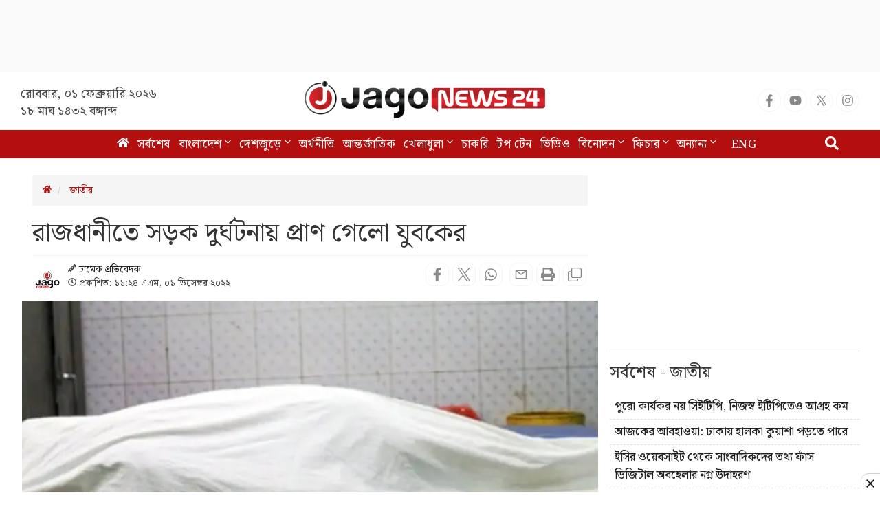

--- FILE ---
content_type: text/html; charset=utf-8
request_url: https://www.google.com/recaptcha/api2/aframe
body_size: 154
content:
<!DOCTYPE HTML><html><head><meta http-equiv="content-type" content="text/html; charset=UTF-8"></head><body><script nonce="w6Xkpjn9jF9yEkLh3vvozw">/** Anti-fraud and anti-abuse applications only. See google.com/recaptcha */ try{var clients={'sodar':'https://pagead2.googlesyndication.com/pagead/sodar?'};window.addEventListener("message",function(a){try{if(a.source===window.parent){var b=JSON.parse(a.data);var c=clients[b['id']];if(c){var d=document.createElement('img');d.src=c+b['params']+'&rc='+(localStorage.getItem("rc::a")?sessionStorage.getItem("rc::b"):"");window.document.body.appendChild(d);sessionStorage.setItem("rc::e",parseInt(sessionStorage.getItem("rc::e")||0)+1);localStorage.setItem("rc::h",'1769914520834');}}}catch(b){}});window.parent.postMessage("_grecaptcha_ready", "*");}catch(b){}</script></body></html>

--- FILE ---
content_type: application/javascript; charset=utf-8
request_url: https://fundingchoicesmessages.google.com/f/AGSKWxWrtnn5IFsKeiEEqluMXTULlGkMl3TmuaNIRvaGVxE3nCACBAvXW4LK4laDiUrZyTeh2j9fhZfRqVRGNbzGKBatsI4jcn3cPDuFt1JUnAAyndtC_QVfyxXqe2j_NLVdaN_49lQgPR6ybkArw4W-wQVGhN_S_KYS7IHT7owpyq08xqJ6Xdt64M2bo0su/_/onead._advert_label./ad/timing./googleadcode./opxads.
body_size: -1284
content:
window['ddda6769-aa58-4004-8bf6-dfabd12e44ff'] = true;